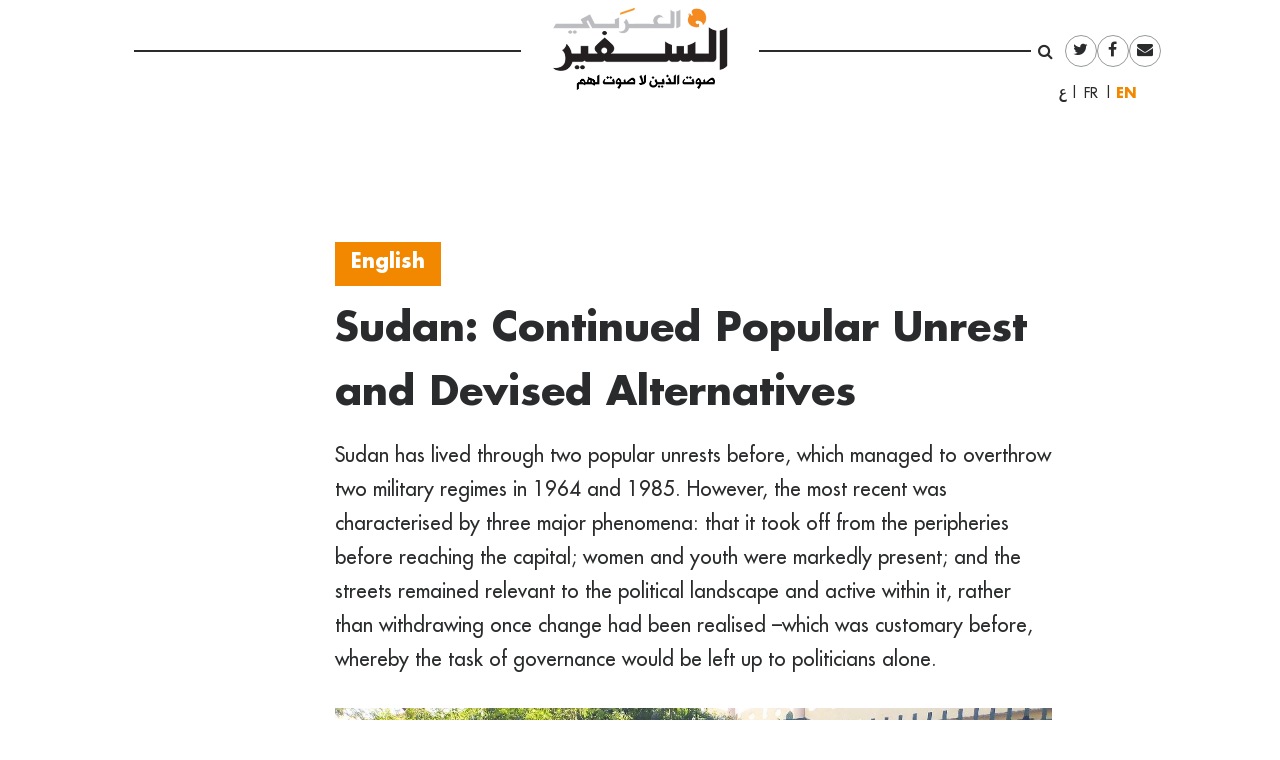

--- FILE ---
content_type: text/html; charset=UTF-8
request_url: https://assafirarabi.com/en/35336/2021/01/12/sudan-continued-popular-unrest-and-devised-alternatives/
body_size: 19054
content:

<!DOCTYPE html>
<html lang="en-US">
<head>
	<meta charset="UTF-8">
	<meta name="viewport" content="width=device-width, initial-scale=1">
	<link rel="profile" href="http://gmpg.org/xfn/11">
		<title>Sudan: Continued Popular Unrest and Devised Alternatives  | السر سيد أحمد | السفير العربي </title>
	<title>Sudan: Continued Popular Unrest and Devised Alternatives | السر سيد أحمد</title>

<!-- This site is optimized with the Yoast SEO plugin v11.6 - https://yoast.com/wordpress/plugins/seo/ -->
<link rel="canonical" href="https://assafirarabi.com/en/35336/2021/01/12/sudan-continued-popular-unrest-and-devised-alternatives/" />
<meta property="og:locale" content="en_US" />
<meta property="og:locale:alternate" content="ar_AR" />
<meta property="og:type" content="article" />
<meta property="og:title" content="Sudan: Continued Popular Unrest and Devised Alternatives | Alsir Sid Ahmad" />
<meta property="og:description" content="Sudan has lived through two popular unrests before, which managed to overthrow two military regimes in 1964 and 1985. However, the most recent was characterised by three major phenomena: that it took off from the peripheries before reaching the capital; women and youth were markedly present; and the streets remained relevant to the political landscape and active within it, rather than withdrawing once change had been realised –which was customary before, whereby the task of governance would be left up to politicians alone." />
<meta property="og:url" content="https://assafirarabi.com/en/35336/2021/01/12/sudan-continued-popular-unrest-and-devised-alternatives/" />
<meta property="og:site_name" content="السفير العربي" />
<meta property="article:publisher" content="https://www.facebook.com/ArabiAssafir/" />
<meta property="article:tag" content="Resistance committees" />
<meta property="article:tag" content="Sudanese Professionals Association" />
<meta property="article:section" content="Politics" />
<meta property="article:published_time" content="2021-01-12T12:24:21+00:00" />
<meta property="article:modified_time" content="2021-01-13T15:28:16+00:00" />
<meta property="og:updated_time" content="2021-01-13T15:28:16+00:00" />
<meta property="og:image" content="https://assafirarabi.com/wp-content/uploads/2021/01/من-صفحة-تجمع-المهنيين-السودانيين.jpg" />
<meta property="og:image:secure_url" content="https://assafirarabi.com/wp-content/uploads/2021/01/من-صفحة-تجمع-المهنيين-السودانيين.jpg" />
<meta property="og:image:width" content="1080" />
<meta property="og:image:height" content="801" />
<meta name="twitter:card" content="summary" />
<meta name="twitter:description" content="Sudan has lived through two popular unrests before, which managed to overthrow two military regimes in 1964 and 1985. However, the most recent was characterised by three major phenomena: that it took off from the peripheries before reaching the capital; women and youth were markedly present; and the streets remained relevant to the political landscape and active within it, rather than withdrawing once change had been realised –which was customary before, whereby the task of governance would be left up to politicians alone." />
<meta name="twitter:title" content="Sudan: Continued Popular Unrest and Devised Alternatives | Alsir Sid Ahmad" />
<meta name="twitter:site" content="@ArabiAssafir" />
<meta name="twitter:image" content="https://assafirarabi.com/wp-content/uploads/2021/01/من-صفحة-تجمع-المهنيين-السودانيين.jpg" />
<meta name="twitter:creator" content="@ArabiAssafir" />
<script type='application/ld+json' class='yoast-schema-graph yoast-schema-graph--main'>{"@context":"https://schema.org","@graph":[{"@type":"WebSite","@id":"https://assafirarabi.com/en/#website","url":"https://assafirarabi.com/en/","name":"\u0627\u0644\u0633\u0641\u064a\u0631 \u0627\u0644\u0639\u0631\u0628\u064a","potentialAction":{"@type":"SearchAction","target":"https://assafirarabi.com/en/?s={search_term_string}","query-input":"required name=search_term_string"}},{"@type":"ImageObject","@id":"https://assafirarabi.com/en/35336/2021/01/12/sudan-continued-popular-unrest-and-devised-alternatives/#primaryimage","url":"https://assafirarabi.com/wp-content/uploads/2021/01/\u0645\u0646-\u0635\u0641\u062d\u0629-\u062a\u062c\u0645\u0639-\u0627\u0644\u0645\u0647\u0646\u064a\u064a\u0646-\u0627\u0644\u0633\u0648\u062f\u0627\u0646\u064a\u064a\u0646.jpg","width":1080,"height":801},{"@type":"WebPage","@id":"https://assafirarabi.com/en/35336/2021/01/12/sudan-continued-popular-unrest-and-devised-alternatives/#webpage","url":"https://assafirarabi.com/en/35336/2021/01/12/sudan-continued-popular-unrest-and-devised-alternatives/","inLanguage":"en-US","name":"Sudan: Continued Popular Unrest and Devised Alternatives | \u0627\u0644\u0633\u0631 \u0633\u064a\u062f \u0623\u062d\u0645\u062f","isPartOf":{"@id":"https://assafirarabi.com/en/#website"},"primaryImageOfPage":{"@id":"https://assafirarabi.com/en/35336/2021/01/12/sudan-continued-popular-unrest-and-devised-alternatives/#primaryimage"},"datePublished":"2021-01-12T12:24:21+00:00","dateModified":"2021-01-13T15:28:16+00:00","author":{"@id":"https://assafirarabi.com/en/#/schema/person/97b21beec9f51f3e454078e797d15044"}},{"@type":["Person"],"@id":"https://assafirarabi.com/en/#/schema/person/97b21beec9f51f3e454078e797d15044","name":"\u0627\u0644\u0633\u0631 \u0633\u064a\u062f \u0623\u062d\u0645\u062f","image":{"@type":"ImageObject","@id":"https://assafirarabi.com/en/#authorlogo","url":"https://secure.gravatar.com/avatar/?s=96&d=mm&r=g","caption":"\u0627\u0644\u0633\u0631 \u0633\u064a\u062f \u0623\u062d\u0645\u062f"},"description":"A journalist from Sudan, specialised in petrol-related issues","sameAs":[]}]}</script>
<!-- / Yoast SEO plugin. -->

<link rel='dns-prefetch' href='//s.w.org' />
<link rel="alternate" type="application/rss+xml" title="السفير العربي &raquo; Feed" href="https://assafirarabi.com/en/feed/" />
<link rel="alternate" type="application/rss+xml" title="السفير العربي &raquo; Comments Feed" href="https://assafirarabi.com/en/comments/feed/" />
<link rel="alternate" type="application/rss+xml" title="السفير العربي &raquo; Sudan: Continued Popular Unrest and Devised Alternatives Comments Feed" href="https://assafirarabi.com/en/35336/2021/01/12/sudan-continued-popular-unrest-and-devised-alternatives/feed/" />
		<!-- This site uses the Google Analytics by MonsterInsights plugin v7.17.0 - Using Analytics tracking - https://www.monsterinsights.com/ -->
							<script src="//www.googletagmanager.com/gtag/js?id=UA-96898967-1"  type="text/javascript" data-cfasync="false"></script>
			<script type="text/javascript" data-cfasync="false">
				var mi_version = '7.17.0';
				var mi_track_user = true;
				var mi_no_track_reason = '';
				
								var disableStr = 'ga-disable-UA-96898967-1';

				/* Function to detect opted out users */
				function __gtagTrackerIsOptedOut() {
					return document.cookie.indexOf( disableStr + '=true' ) > - 1;
				}

				/* Disable tracking if the opt-out cookie exists. */
				if ( __gtagTrackerIsOptedOut() ) {
					window[disableStr] = true;
				}

				/* Opt-out function */
				function __gtagTrackerOptout() {
					document.cookie = disableStr + '=true; expires=Thu, 31 Dec 2099 23:59:59 UTC; path=/';
					window[disableStr] = true;
				}

				if ( 'undefined' === typeof gaOptout ) {
					function gaOptout() {
						__gtagTrackerOptout();
					}
				}
								window.dataLayer = window.dataLayer || [];
				if ( mi_track_user ) {
					function __gtagTracker() {dataLayer.push( arguments );}
					__gtagTracker( 'js', new Date() );
					__gtagTracker( 'set', {
						'developer_id.dZGIzZG' : true,
						                    });
					__gtagTracker( 'config', 'UA-96898967-1', {
						forceSSL:true,					} );
										window.gtag = __gtagTracker;										(
						function () {
							/* https://developers.google.com/analytics/devguides/collection/analyticsjs/ */
							/* ga and __gaTracker compatibility shim. */
							var noopfn = function () {
								return null;
							};
							var newtracker = function () {
								return new Tracker();
							};
							var Tracker = function () {
								return null;
							};
							var p = Tracker.prototype;
							p.get = noopfn;
							p.set = noopfn;
							p.send = function (){
								var args = Array.prototype.slice.call(arguments);
								args.unshift( 'send' );
								__gaTracker.apply(null, args);
							};
							var __gaTracker = function () {
								var len = arguments.length;
								if ( len === 0 ) {
									return;
								}
								var f = arguments[len - 1];
								if ( typeof f !== 'object' || f === null || typeof f.hitCallback !== 'function' ) {
									if ( 'send' === arguments[0] ) {
										var hitConverted, hitObject = false, action;
										if ( 'event' === arguments[1] ) {
											if ( 'undefined' !== typeof arguments[3] ) {
												hitObject = {
													'eventAction': arguments[3],
													'eventCategory': arguments[2],
													'eventLabel': arguments[4],
													'value': arguments[5] ? arguments[5] : 1,
												}
											}
										}
										if ( typeof arguments[2] === 'object' ) {
											hitObject = arguments[2];
										}
										if ( typeof arguments[5] === 'object' ) {
											Object.assign( hitObject, arguments[5] );
										}
										if ( 'undefined' !== typeof (
											arguments[1].hitType
										) ) {
											hitObject = arguments[1];
										}
										if ( hitObject ) {
											action = 'timing' === arguments[1].hitType ? 'timing_complete' : hitObject.eventAction;
											hitConverted = mapArgs( hitObject );
											__gtagTracker( 'event', action, hitConverted );
										}
									}
									return;
								}

								function mapArgs( args ) {
									var gaKey, hit = {};
									var gaMap = {
										'eventCategory': 'event_category',
										'eventAction': 'event_action',
										'eventLabel': 'event_label',
										'eventValue': 'event_value',
										'nonInteraction': 'non_interaction',
										'timingCategory': 'event_category',
										'timingVar': 'name',
										'timingValue': 'value',
										'timingLabel': 'event_label',
									};
									for ( gaKey in gaMap ) {
										if ( 'undefined' !== typeof args[gaKey] ) {
											hit[gaMap[gaKey]] = args[gaKey];
										}
									}
									return hit;
								}

								try {
									f.hitCallback();
								} catch ( ex ) {
								}
							};
							__gaTracker.create = newtracker;
							__gaTracker.getByName = newtracker;
							__gaTracker.getAll = function () {
								return [];
							};
							__gaTracker.remove = noopfn;
							__gaTracker.loaded = true;
							window['__gaTracker'] = __gaTracker;
						}
					)();
									} else {
										console.log( "" );
					( function () {
							function __gtagTracker() {
								return null;
							}
							window['__gtagTracker'] = __gtagTracker;
							window['gtag'] = __gtagTracker;
					} )();
									}
			</script>
				<!-- / Google Analytics by MonsterInsights -->
				<script type="text/javascript">
			window._wpemojiSettings = {"baseUrl":"https:\/\/s.w.org\/images\/core\/emoji\/13.0.1\/72x72\/","ext":".png","svgUrl":"https:\/\/s.w.org\/images\/core\/emoji\/13.0.1\/svg\/","svgExt":".svg","source":{"concatemoji":"https:\/\/assafirarabi.com\/wp-includes\/js\/wp-emoji-release.min.js?ver=5.6.16"}};
			!function(e,a,t){var n,r,o,i=a.createElement("canvas"),p=i.getContext&&i.getContext("2d");function s(e,t){var a=String.fromCharCode;p.clearRect(0,0,i.width,i.height),p.fillText(a.apply(this,e),0,0);e=i.toDataURL();return p.clearRect(0,0,i.width,i.height),p.fillText(a.apply(this,t),0,0),e===i.toDataURL()}function c(e){var t=a.createElement("script");t.src=e,t.defer=t.type="text/javascript",a.getElementsByTagName("head")[0].appendChild(t)}for(o=Array("flag","emoji"),t.supports={everything:!0,everythingExceptFlag:!0},r=0;r<o.length;r++)t.supports[o[r]]=function(e){if(!p||!p.fillText)return!1;switch(p.textBaseline="top",p.font="600 32px Arial",e){case"flag":return s([127987,65039,8205,9895,65039],[127987,65039,8203,9895,65039])?!1:!s([55356,56826,55356,56819],[55356,56826,8203,55356,56819])&&!s([55356,57332,56128,56423,56128,56418,56128,56421,56128,56430,56128,56423,56128,56447],[55356,57332,8203,56128,56423,8203,56128,56418,8203,56128,56421,8203,56128,56430,8203,56128,56423,8203,56128,56447]);case"emoji":return!s([55357,56424,8205,55356,57212],[55357,56424,8203,55356,57212])}return!1}(o[r]),t.supports.everything=t.supports.everything&&t.supports[o[r]],"flag"!==o[r]&&(t.supports.everythingExceptFlag=t.supports.everythingExceptFlag&&t.supports[o[r]]);t.supports.everythingExceptFlag=t.supports.everythingExceptFlag&&!t.supports.flag,t.DOMReady=!1,t.readyCallback=function(){t.DOMReady=!0},t.supports.everything||(n=function(){t.readyCallback()},a.addEventListener?(a.addEventListener("DOMContentLoaded",n,!1),e.addEventListener("load",n,!1)):(e.attachEvent("onload",n),a.attachEvent("onreadystatechange",function(){"complete"===a.readyState&&t.readyCallback()})),(n=t.source||{}).concatemoji?c(n.concatemoji):n.wpemoji&&n.twemoji&&(c(n.twemoji),c(n.wpemoji)))}(window,document,window._wpemojiSettings);
		</script>
		<style type="text/css">
img.wp-smiley,
img.emoji {
	display: inline !important;
	border: none !important;
	box-shadow: none !important;
	height: 1em !important;
	width: 1em !important;
	margin: 0 .07em !important;
	vertical-align: -0.1em !important;
	background: none !important;
	padding: 0 !important;
}
</style>
	<link rel='stylesheet' id='wp-block-library-css'  href='https://assafirarabi.com/wp-includes/css/dist/block-library/style.min.css?ver=5.6.16' type='text/css' media='all' />
<link rel='stylesheet' id='dashicons-css'  href='https://assafirarabi.com/wp-includes/css/dashicons.min.css?ver=5.6.16' type='text/css' media='all' />
<link rel='stylesheet' id='post-views-counter-frontend-css'  href='https://assafirarabi.com/wp-content/plugins/post-views-counter/css/frontend.min.css?ver=1.4.7' type='text/css' media='all' />
<link rel='stylesheet' id='wordpress-popular-posts-css-css'  href='https://assafirarabi.com/wp-content/plugins/wordpress-popular-posts/public/css/wpp.css?ver=4.2.2' type='text/css' media='all' />
<link rel='stylesheet' id='assafir-main-css'  href='https://assafirarabi.com/wp-content/themes/assafir/assets/css/main.css?ver=5.6.16' type='text/css' media='all' />
<script type='text/javascript' id='monsterinsights-frontend-script-js-extra'>
/* <![CDATA[ */
var monsterinsights_frontend = {"js_events_tracking":"true","download_extensions":"doc,pdf,ppt,zip,xls,docx,pptx,xlsx","inbound_paths":"[]","home_url":"https:\/\/assafirarabi.com","hash_tracking":"false","ua":"UA-96898967-1"};
/* ]]> */
</script>
<script type='text/javascript' src='https://assafirarabi.com/wp-content/plugins/google-analytics-for-wordpress/assets/js/frontend-gtag.min.js?ver=7.17.0' id='monsterinsights-frontend-script-js'></script>
<script type='text/javascript' id='wpp-js-js-extra'>
/* <![CDATA[ */
var wpp_params = {"sampling_active":"0","sampling_rate":"100","ajax_url":"https:\/\/assafirarabi.com\/wp-json\/wordpress-popular-posts\/v1\/popular-posts\/","ID":"35336","token":"fb0bb32f12","debug":""};
/* ]]> */
</script>
<script type='text/javascript' src='https://assafirarabi.com/wp-content/plugins/wordpress-popular-posts/public/js/wpp-4.2.0.min.js?ver=4.2.2' id='wpp-js-js'></script>
<script type='text/javascript' src='https://assafirarabi.com/wp-includes/js/jquery/jquery.min.js?ver=3.5.1' id='jquery-core-js'></script>
<script type='text/javascript' src='https://assafirarabi.com/wp-includes/js/jquery/jquery-migrate.min.js?ver=3.3.2' id='jquery-migrate-js'></script>
<link rel="https://api.w.org/" href="https://assafirarabi.com/wp-json/" /><link rel="alternate" type="application/json" href="https://assafirarabi.com/wp-json/wp/v2/posts/35336" /><link rel="EditURI" type="application/rsd+xml" title="RSD" href="https://assafirarabi.com/xmlrpc.php?rsd" />
<link rel="wlwmanifest" type="application/wlwmanifest+xml" href="https://assafirarabi.com/wp-includes/wlwmanifest.xml" /> 
<meta name="generator" content="WordPress 5.6.16" />
<link rel='shortlink' href='https://assafirarabi.com/?p=35336' />
<link rel="alternate" type="application/json+oembed" href="https://assafirarabi.com/wp-json/oembed/1.0/embed?url=https%3A%2F%2Fassafirarabi.com%2Fen%2F35336%2F2021%2F01%2F12%2Fsudan-continued-popular-unrest-and-devised-alternatives%2F" />
<link rel="alternate" type="text/xml+oembed" href="https://assafirarabi.com/wp-json/oembed/1.0/embed?url=https%3A%2F%2Fassafirarabi.com%2Fen%2F35336%2F2021%2F01%2F12%2Fsudan-continued-popular-unrest-and-devised-alternatives%2F&#038;format=xml" />
<link rel="alternate" href="https://assafirarabi.com/ar/33449/2020/10/01/%d8%a7%d9%84%d8%b3%d9%88%d8%af%d8%a7%d9%86-%d8%a7%d9%84%d8%ad%d8%b1%d8%a7%d9%83-%d8%a7%d9%84%d8%b4%d8%b9%d8%a8%d9%8a-%d8%a7%d9%84%d9%85%d8%b3%d8%aa%d9%85%d8%b1-%d9%88%d8%aa%d8%ae%d9%84%d9%8a%d9%82/" hreflang="ar" />
<link rel="alternate" href="https://assafirarabi.com/en/35336/2021/01/12/sudan-continued-popular-unrest-and-devised-alternatives/" hreflang="en" />
<link rel="pingback" href="https://assafirarabi.com/xmlrpc.php"><link rel="icon" href="https://assafirarabi.com/wp-content/uploads/2018/05/Assafir-favicon.png" sizes="32x32" />
<link rel="icon" href="https://assafirarabi.com/wp-content/uploads/2018/05/Assafir-favicon.png" sizes="192x192" />
<link rel="apple-touch-icon" href="https://assafirarabi.com/wp-content/uploads/2018/05/Assafir-favicon.png" />
<meta name="msapplication-TileImage" content="https://assafirarabi.com/wp-content/uploads/2018/05/Assafir-favicon.png" />
</head>

<body class="post-template-default single single-post postid-35336 single-format-standard wp-custom-logo group-blog" style="overflow-x: hidden;">
		<div id="page" class="container-fluid">

<header id="masthead" class="site-header row mx-auto col-xl-8 col-lg-10" role="banner">
	<div class="site-branding col-12 p-0">
		<a class="fa fa-bars main-menu-toggler hidden-md-up"></a>
		<script>
			jQuery('.main-menu-toggler').click(function(){
				jQuery('.site-header-bottom').toggleClass('active'); 
				jQuery('.site-branding').toggleClass('mobile-fixed-top');
				var pt = jQuery('.site-header-bottom').hasClass('active')?jQuery('.site-breanding').height():0;
				jQuery('#masthead').css('paddingTop', pt);
			});
		</script>
		<a href="https://assafirarabi.com/en">
			<img class="col-6 col-md-12" src="https://assafirarabi.com/wp-content/themes/assafir/assets/images/logo.png" />
		</a>
	</div>
	<div class="site-header-top hidden-sm-down">
		<ul class="rounded-menu">    
	<li class="header-search no-border">
		<a href="#" class="js-toggle-search">
			<i class="fa fa-search"></i>
		</a>
		<div class="search-container">
			<form role="search" method="get" class="search-form" action="https://assafirarabi.com/en">
				<div class="input-group input-group-sm">
					<input class="search-field form-control"  value="" name="s" type="text">
					<span class="input-group-btn">
						<input class="search-submit" value="Search" type="submit">
					</span>
				</div>
			</form>

		</div>	
	</li>            
	<li class="social-media-link"><a href="https://twitter.com/ArabiAssafir" target="_blank"><span class="fa fa-twitter"></span></a></li><li class="social-media-link"><a href="https://www.facebook.com/ArabiAssafir" target="_blank"><span class="fa fa-facebook"></span></a></li><li class="social-media-link"><a href="mailto:arabi.assafir@gmail.com" target="_blank"><span class="fa fa-envelope"></span></a></li>
</ul>
		<section id="polylang-5" class="col-12 widget widget_polylang position-tools"><ul>
	<li class="lang-item lang-item-16 lang-item-ar lang-item-first"><a lang="ar" hreflang="ar" href="https://assafirarabi.com/ar/">العربية</a></li>
	<li class="lang-item lang-item-19 lang-item-fr no-translation"><a lang="fr-FR" hreflang="fr-FR" href="https://assafirarabi.com/fr/">Français</a></li>
	<li class="lang-item lang-item-22 lang-item-en current-lang"><a lang="en-US" hreflang="en-US" href="https://assafirarabi.com/en/">English</a></li>
</ul>
</section>		
	</div>
	<div class="site-header-bottom row">

		<div class="col-12">
			<div class="hidden-sm-up">
				<ul class="rounded-menu">    
	<li class="header-search no-border">
		<a href="#" class="js-toggle-search">
			<i class="fa fa-search"></i>
		</a>
		<div class="search-container">
			<form role="search" method="get" class="search-form" action="https://assafirarabi.com/en">
				<div class="input-group input-group-sm">
					<input class="search-field form-control"  value="" name="s" type="text">
					<span class="input-group-btn">
						<input class="search-submit" value="Search" type="submit">
					</span>
				</div>
			</form>

		</div>	
	</li>            
	<li class="social-media-link"><a href="https://twitter.com/ArabiAssafir" target="_blank"><span class="fa fa-twitter"></span></a></li><li class="social-media-link"><a href="https://www.facebook.com/ArabiAssafir" target="_blank"><span class="fa fa-facebook"></span></a></li><li class="social-media-link"><a href="mailto:arabi.assafir@gmail.com" target="_blank"><span class="fa fa-envelope"></span></a></li>
</ul>
			</div>
			<nav id="site-navigation" class="main-navigation navbar navbar-toggleable-sm mb-5" role="navigation">
													
			</nav><!-- #site-navigation -->
		</div>
			</div>

	<script>
		jQuery('.js-toggle-search').click(function(e){
			jQuery(this).toggleClass('toggled');
		});
	</script>
</header><div id="primary" class="site-content row">
	<article id="post-35336" class="template-default col-12">
  <div class="row my-3">
    <div class="my-3 col-md-7 offset-md-3">
      <h4 class="fs-20px">
        <a href="https://assafirarabi.com/label/english/" class="entry-label pb-3 d-inline-block lh-100">English</a>  
      </h4>
      <h1 class="fs-40px">
        Sudan: Continued Popular Unrest and Devised Alternatives
      </h1>
      <div class=" ff-sans-serif fs-20px my-3">
        Sudan has lived through two popular unrests before, which managed to overthrow two military regimes in 1964 and 1985. However, the most recent was characterised by three major phenomena: that it took off from the peripheries before reaching the capital; women and youth were markedly present; and the streets remained relevant to the political landscape and active within it, rather than withdrawing once change had been realised –which was customary before, whereby the task of governance would be left up to politicians alone.
      </div>
    </div>
    <div class="col-md-2 offset-md-1 fs-20px align-self-end mb-5">
      <div class="entry-time">
        2021-01-12
      </div>
      <hr class="mx-0" style="width:5rem;"/>
      <div class="row mx-0 border-top border-bottom">
        <div data-user-id="245" class="col-12 px-0">
       <div class="row">
       <h5 class="col-12">
            <a href="https://assafirarabi.com/en/author/author-244/">  
              Alsir Sidahmed
            </a>
        </h5>
        <div class="col-12">
        	 
        </ul>
        </div>
        <p class="col-12 fs-3 h6 fw-400">
            A journalist from Sudan, specialised in petrol-related issues
        </p>
    </div>
</div>
<hr class="col-12">
      </div>
      <div class="hidden-sm-down">
        <span class="h6 mr-2">share</span>
        <ul class="share-buttons d-inline-block m-0 p-0">		<li class="facebook rounded-icon color-gray-dark m-1 d-inline-block size-2">
			<a href="http://www.facebook.com/sharer/sharer.php?u=https://assafirarabi.com/en/35336/2021/01/12/sudan-continued-popular-unrest-and-devised-alternatives/&t=Sudan%3A+Continued+Popular+Unrest+and+Devised+Alternatives" target="_blank">
				<i class="fa fa-facebook"></i>

			</a>
		</li>

				<li class="twitter rounded-icon color-gray-dark m-1 d-inline-block size-2">
			<a href="http://www.twitter.com/intent/tweet?url=https%3A%2F%2Fassafirarabi.com%2F%3Fp%3D35336&via=ArabiAssafir&text=Sudan%3A+Continued+Popular+Unrest+and+Devised+Alternatives" target="_blank">
				<i class="fa fa-twitter"></i>

			</a>
		</li>
				<li class="email rounded-icon color-gray-dark m-1 d-inline-block size-2">
			<a href="mailto:?subject=Sudan: Continued Popular Unrest and Devised Alternatives&amp;body=https://assafirarabi.com/en/35336/2021/01/12/sudan-continued-popular-unrest-and-devised-alternatives/">
				<i class="fa fa-envelope"></i>
			</a>
		</li>
		</ul>
        <hr />
      </div>
      
      
      
      | <a class="post-translation-link post-translation-link-ar ff-sans-serif fs-16px" href="https://assafirarabi.com/ar/?post_type=post&p=33449" target="_blank"><span class="missing-translation" lang="en">ar</span></a>
    </div>


    <div data-shortcode="W2ltYWdlIGlkPSIzNTMzNyIgY29udGFpbmVyX2NsYXNzPSJjb2wtbWQtNyBmZWF0dXJlZEltYWdlIG1iLTQiIHNpemU9ImZ1bGwiXVsvaW1hZ2Vd" data-shortcode-tag="image" class="col-md-7 featuredImage mb-4"><img src="https://assafirarabi.com/wp-content/uploads/2021/01/من-صفحة-تجمع-المهنيين-السودانيين.jpg" class="img-fluid w-100" /></div>
  </div>
  <script>
    jQuery(document).ready(function(){
		if (jQuery(window).width()<768) return;
      if (jQuery('.featuredImage').height() > jQuery(window).height()){
        jQuery('.featuredImage img').height(jQuery(window).height()-50).addClass('w-auto').removeClass('w-100').css('display', 'block').css('minWidth', 100);
      }
    });
  </script>
  <div class="entry-content content-view-long-format">
    <div data-shortcode="W2ltYWdlIGlkPSIyMDgwMCIgY29udGFpbmVyX2NsYXNzPSJjb2wtNCBjb2wtbWQtMSBvZmZzZXQtMCJdWy9pbWFnZV0=" data-shortcode-tag="image" class="col-4 col-md-1 offset-0"><img src="https://assafirarabi.com/wp-content/uploads/2018/04/RLS.jpg" class="img-fluid w-100" /></div>
<p class="col-7 col-md-2 offset-0 fs-14px  highlight">This publication has benefited from the support of the Rosa Luxemburg Foundation. This text may be reproduced in part or in full, provided the source is acknowledged.</p>
<p class="col-md-7 offset-md-0">Tuesday, June 30th, 1989 became a landmark date in Sudanese political memory. It was the day the National Islamic Front overthrew a pluralist parliamentarian regime, thus vitally questioning the extent to which that movement believed in democracy. Contrary to what was commonly presumed, the Front was a recognised political entity. It campaigned in its capacity as such during the 1968 elections and got in third, subsequently forming the main opposition. It also formed a government coalition with both the Umma Party and the Democratic Unionist Party.</p>
<p class="isModified">June 30th, 2019 was also the day a powerful popular unrest chose to take down the “Salvation” regime and its president, Omar al-Bashir. People went out in mass protests to reassert their dual objective: submerging the memory of that Salvation coup date with their street power and dynamism, while challenging the Transitional Military Council, tipping the political power balance in favour of the civil stream. For last year’s June 30th protest took place after 27 days of bloody dispersal of the sit-in, which had endured for 58 days (10 days longer than Rab’aa al-‘Adawiya sit-in in Egypt), amidst a full-blown internet freeze and speedy efforts by the Military Council to communicate with alternate political bodies – be they chieftains, local administrators, or certain personas linked with the fallen Salvation regime. The achievement realised by the popular unrest then took shape as a reinstatement of the Forces of Freedom and Change (FFC), which the Military Council had previously disqualified following the dispersal of the sit-in, as sole negotiator of the transitional phase arrangements.</p>
<p class="isModified">The power and dynamism of the popular unrest was neither employed to confront the military troops alone nor was it a mere blank cheque; rather, it was channelled to confront the government of Dr. Abdallah Hamdok, whom the FFC had instated as prime minister. On June 30th, 2020, the streets were divided into yet another million people march, despite the coronavirus pandemic; this once, however, it took to the streets under the banner of “readjusting the course”, in clear reference to their disappointment with the sluggish rhythm of things and inability to realise any significant achievement. Things were repeated with the demonstrations of “reckoning”, which commemorated one year of the Transitional Constitutional Charter, signed on August 17th.</p>
<p class="isModified">Although Sudan had lived through two popular unrests before, which managed to overthrow two military regimes in 1964 and 1985, the most recent was characterised by three major phenomena: it took off from the peripheries before reaching the capital; women and youth were markedly present; and the streets remained relevant to the political landscape and active within it, rather than withdrawing once change had been realised, which was customary before, whereby governance would be left up to politicians alone.</p>
<blockquote class="col-md-10 offset-md-1 color-orange"><p>June 30th, 2019 was the day a powerful popular unrest chose to take down the “Salvation” regime and its president, Omar al-Bashir. People went out in mass protests to reassert their dual objective: submerging the memory of that “Salvation” coup date, while challenging the Transitional Military Council, tipping the political power balance in favour of the civil stream.</p></blockquote>
<p class="isModified">As it took off from the periphery, the popular unrest indicated this once that the centre was no longer the only player in the political field, a controversy that had factored into the unrest, culminating in insurgent movements in Darfur, Blue Nile, and South Kordofan states. The continued disregard and impoverishment of the periphery was yet another factor that played into the unrest; for instance, the demonstrations in Atbara city, Northern Sudan, had taken off because it was the first city to try lifting subsidies on bread in December 2018. Citizens were struck by a spike in bread prices – not one bag of rice in the city was left subsidised back then. For, throughout the rule of different regimes, meeting the needs of the capital city was customary, whereby the largest subsidies possible would be bestowed upon it to appease its residents, as they were the ones who geared up for protests and subsequently changed governments.</p>
<p>Women and youth played a growing role throughout the current unrest, connoting as such they were the two most affected groups who suffered the policies and practices of the previous regime. It is ironic, however, that those very young people grew up and acquired their knowledge and worldview throughout the 30-year-long Salvation period. Even some party leadership and organisations at the forefront of this popular resistance were only ten-year olds when the “Salvation” regime took over.</p>
<div data-shortcode="W3JlbGF0ZWRQb3N0cyBpZHM9IjM0Njk2IiB2aWV3PSI3MzE0Il1bdHJdUmVsYXRlZCBhcnRpY2xlc1svdHJdWy9yZWxhdGVkUG9zdHNd" data-shortcode-tag="relatedPosts" class="aside"><div class="title-decoration-3 h6"><span class="missing-translation" lang="en">Related articles</span></div><div class="row collection"><article id="card-34696" class=" col-12">
		<h4 class="entry-title h4">
			<span class="color-primary" style="text-indent:-1rem; font-size:79%;"></span>
			<a class="color-orange" target="_blank" href="https://assafirarabi.com/en/34696/2020/12/07/iraqs-october-protests-a-political-constant-and-social-transformation/" rel="bookmark">
				Iraq’s October Protests: A Political Constant and Social Transformation
			</a>
		</h4>
        <p class="d-none fs-3">07-12-2020</p>
</article></div></div>
<p class="isModified">Throughout that period, those youths lived through many a rough experience during their compulsory national service, sometimes sent off to wars, and, at others, resulting in tragedies like in the one in Eilafoun military camp, east of Khartoum, where 74 student conscripts were killed and 55 had drowned as they tried to escape. Their mass grave has been recently found. (The killings took place in 1998, just before Eid al-Adha. The camp was situated at the outskirts of Eilafoun city, some 40 km southeast of the capital overlooking the Blue Nile. Things started with the conscripts asking for permission to take leave to celebrate Eid al-Adha, which the commanders refused…).</p>
<p class="isModified">Moreover, the Salvation regime resorted to a method of prioritising its partisans and supporters in job opportunities, facilitating procedures for their joining commercial or investment activities. As such, regardless of whether they belonged to the opposition or not, others were met with a locked door, that is, unless their name showed up on one of those politically preapproved lists, fabricated by the regime and its numerous institutions amidst youth, workers, and businessmen circles.</p>
<p class="isModified">Dwindling options, especially immigration and job opportunities in neighbouring countries, particularly the Gulf, exacerbated the situation. In previous periods, even during the early Salvation era, thousands of people fired from their jobs would chance upon immigration to Europe or North America; their dismissal from military service and the torture they suffered in the first place would constitute the grounds upon which they managed to secure legal status in their respective exiles; whereas thousands of others headed to the Gulf, to regional and international organisations, or some other neighbouring countries, either as workers or investors.</p>
<p class="isModified">The Salvation regime adopted many a hostile and controversial foreign policy, which unfolded in a large number of countries freezing, if not cutting off, their relations with Sudan. Things peaked by listing Sudan as a State Sponsor of Terrorism in 1993, with reprecussions the country suffers from still, including diminished immigration and job opportunities available to youth. Unable to leave, they were cornered into confronting their own domestic reality and working on transforming it, particularly since such reality was constantly deteriorating as political and economic reforms reached a deadlock.</p>
<blockquote class="col-md-5 offset-md-1 color-orange"><p>The dynamism of the popular unrest channelled to confront the government of Hamdok, whom the FFC had instated as prime minister. On June 30th, 2020, the streets were divided into yet another million people march, under the banner of “readjusting the course”, in clear reference to their disappointment with the sluggish rhythm and inability to realise any significant achievement.</p></blockquote>
<blockquote class="col-md-5 offset-md-0 color-orange"><p>The desire for change intersected with a fertile ground for change, topped by a deteriorating economic state, as South Sudan separated into an independent state in 2011, transporting three quarters of all known oil reserves along with it. The country was headed for a depreciation of the Sudanese pound by 60 percent, a voyage that has been rapidly accelerating since.</p></blockquote>
<p class="isModified">Women, on the other hand, suffered under the Salvation regime in two main facets: the first being the “Public Order Law”, which persecuted women all the way to their clothing, subsequently leading to the formation of anti-sexist groups, such as the “No to Oppression against Women Initiative”. Moreover, economic policies and routine security measures aggravated impoverishment, with women paying its highest price with more bankrupt households and absent husbands, fathers, and brothers – either due to state and tribal violence, or due to the collapsed model of rural economy. As such, women were burdened with further responsibility over their households, leading to a proliferation of menial jobs, with many becoming tea and coffee ladies, among other jobs.</p>
<p class="isModified">On the other hand, traditional political powers could not capitalise on the state of crisis the Salvation regime suffered in order to challenge the regime. Such weakness manifested in the negligible popular response, which ignored the conventional powers’ calls for protests at the beginning of January 2018 – that is, when the government began to partially lift its subsidies on certain goods.</p>
<h4 class="isModified">Triumph and demands</h4>
<p class="isModified">When the Sudanese Professional Association emerged, towards the end of that same year, it was the complete opposite: its repeated calls for protesting were met with growing response. People would gather at 1pm exactly, as the association flyers specified, one of the marching ladies or young women would ululate, and the demonstration would punctually commence, at the set time. The Association was thus heartened to move things up a notch, turning its chants away from lifestyle demands –related to low salaries and rising living costs– into political ones, calling for the departure of the Salvation regime. The Protests culminated into the Freedom and Change Charter, signed on January 1st, 2019 by various political parties, professional associations, and civil society organisations.</p>
<div data-shortcode="W3JlbGF0ZWRQb3N0cyBpZHM9IjM0ODcwIiB2aWV3PSI3MzE0Il1bdHJdUmVsYXRlZCBhcnRpY2xlc1svdHJdWy9yZWxhdGVkUG9zdHNd" data-shortcode-tag="relatedPosts" class="aside"><div class="title-decoration-3 h6"><span class="missing-translation" lang="en">Related articles</span></div><div class="row collection"><article id="card-34870" class=" col-12">
		<h4 class="entry-title h4">
			<span class="color-primary" style="text-indent:-1rem; font-size:79%;"></span>
			<a class="color-orange" target="_blank" href="https://assafirarabi.com/en/34870/2020/12/13/lebanon-a-special-type-of-rent/" rel="bookmark">
				Lebanon: A Special Type of Rent
			</a>
		</h4>
        <p class="d-none fs-3">13-12-2020</p>
</article></div></div>
<p class="isModified">The veracity and backing the Sudanese Professional Association enjoyed mainly pertained to their split with the traditional establishment of political powers, especially partisan powers, previously tried one way or another. Likewise, the popularity that Prime Minister Abdalla Hamdok enjoyed could be similarly explained: he did not hail from within the conventional club of political leaderships, but rather from the peripheries of South Kordofan State (as opposed to the Nile centre, wherefrom the political leadership that had ruled Sudan would often come), and he worked in a number of international establishments for many years which, in the Sudanese imaginary, are considerably respected and esteemed – as they are deemed capable of creating solutions.</p>
<p class="isModified">The desire for change that many growing powers shared intersected with a fertile ground for change, topped by a deteriorating economic state, which received a semi-fatal blow as South Sudan separated into an independent state in 2011, transporting three quarters of all known oil reserves along with it. At the eve of its separation, deprived of financial revenues, the country was headed for a depreciation of the Sudanese pound by 60 percent, a voyage that has been rapidly accelerating since.</p>
<p class="isModified">With such essential change in the economic landscape coincided another, equally important, change inside the political scene of the Salvation regime. Two years after the South separated, al-Bashir removed two main people from his cabinet: his first vice president, Osman Mohammed Taha, and his other vice president, Dr. Nafe’a Ali Nafe’a. As such, he practically terminated the involvement of the Islamic Movement in governance, whose symbolic presence he maintained, an accessory to be summoned to confirm the regime’s legitimacy and legality, at least before its political base. However, on both actual and practical levels, al-Bashir became the one and only centre of authority and point of reference, which gradually pushed him to rely on his own family and entourage.</p>
<blockquote class="col-md-10 offset-md-1 color-orange"><p>Women, on the other hand, suffered under the Salvation regime in two main facets: the first being the “Public Order Law”, which persecuted women all the way to their clothing, subsequently leading to the formation of anti-sexist groups, such as the “No to Oppression against Women Initiative”.</p></blockquote>
<p class="isModified">With deteriorating economic crises; a declined ruling political base; a reform impasse reached following the international siege imposed on Sudan; the ICJ’s indictment of al-Bashir; his insistence on holding onto presidency, nominating himself time and again as if presidency was guaranteed as his; the regime had started to enter, bit by bit, a stage of failed rule. Bakri Hassan Saleh’s government, the first government to separate prime ministership from the presidency of the republic, thus lived a period of a mere 18 months, followed by Motazz Moussa’s government, which lasted less than five months, and, lastly, Mohamed Tahir Ayala’s government, which was wiped out by the popular uprising, eight weeks into its formation. Incapacity to rule worsened the liquidity crisis, which the regime also failed to face.</p>
<h4 class="isModified">Anxious Arrangements</h4>
<p class="isModified">Such incapacity is what pushed the security establishment to side with popular unrest and remove al-Bashir. A chapter of anxious arrangements would thus begin, transpiring throughout the transitional period, ultimately projecting active power balances and complexities onto the political scene. The security establishment includes the Sudanese Armed Forces and the Rapid Support Forces. The latter was key in confronting insurgent movements, especially in Darfur, using those same guerrilla war tactics, and achieved considerable success. Al-Bashir merged them with the Armed Forces and made them his, guaranteeing his future rule as such. The security establishment also comprises security and intelligence services and their striking power. On the other end we find the Freedom and Change Forces, amidst which is the Professional Association and some civil society organisations, alongside the conventional political parties. The arrangement unfolded into a provisional period that would last three years and three months, and a Sovereignty Council whose rule was shared between the military and civil streams with a civil majority, and a cabinet the FFC would nominate, given every executive authority, while the military stream would oversee both the ministry of defence and interior. Dr. Abdalla Hamdok, former deputy executive secretary of the UNCEA, was thus chosen to head the government.</p>
<p class="isModified">Nonetheless, one year following the formation of the government, a third of the transitional period having passed with no tangible accomplishments to show for, the popular movement seems to be faced with an intersection. Economic afflictions have deteriorated into a stage of deep crisis and made worse by lack of political and economic visions or plans that would guide the government. A state of exhaustion has thus been created, saturated with a climate of mistrust in any possibility to achieve any reliable results. For, even if Sudan’s name were to be removed from the US State Sponsors of Terrorism list, and even if a peace treaty were to be concluded with some of the insurgent movements, no real conviction exists that two such steps, though significant, could successfully upturn the state of mounting confusion and pessimism. The disappearance of the hashtag “Thank you, Hamdok”, replaced by journal articles and political statements critiquing Hamdok, vouches for such a state.</p>
<p class="isModified">The previously clear divides between the military and civil components in the provisional arrangements increased and deepened among the FFC, which politically foster the government and the entire transitional period. Divisions amidst the Sudanese Professional Association, with some of its members quitting the FFC, are considered some of the most important signs of such fragmentation. In parallel, the Umma Party, the Sudanese Communist Party, and the Sudanese Congress Party, continuously critique the government, each from its own viewpoint.</p>
<blockquote class="col-md-10 offset-md-1 color-orange"><p>A chapter of anxious arrangements began, transpiring throughout the transitional period, ultimately projecting active power balances and complexities onto the political scene. The security establishment includes the Sudanese Armed Forces and the Rapid Support Forces. The latter was key in confronting insurgent movements, especially in Darfur.</p></blockquote>
<p class="isModified">Sensing the waning power and fragmentation of the FFC, the government began adopting a single-handed approach in its decisions, bypassing FFC and its components. It did so as it appointed some Civilian Walis, whose names Hamdok declared, and as it approved the amended budget despite warning calls the FFC financial committee shared and, finally, as it proposed a trade unions bill conflicting with FFC’s proposition.</p>
<p class="isModified">Two aspects come up through the government’s last two decisions: that it had resorted to the IMF formula, which stipulates lifting subsidies on fuel, cooking gas, electricity, and bread – a condition the donors presumably placed, who made it very clear that they had no intention to provide their economic support to end up wasted on subsidising such commodities. In fact, the government went one step further in its attempts to control the economic situation, even at the expense of the producers. For instance, it obligated farmers to sell their yield of wheat to the agricultural bank for a price of 3,500 Sudanese pounds per tonne at a time the market prices were 5,000 Sudanese pounds per tonne.</p>
<p class="isModified">The other aspect that reveals the government’s desire for control is embodied in the unions bill it proposed. There, it maintained the establishment union –which comprised professionals, administrators, and technicians, of the former era– as the elected one, thereby eradicating unique unionist identities. Eventually, one of the professors ended up president of the Sudanese Workers Trade Union Federation. Many political powers then negotiated a draft that would re-concentrate on group and trade unions. As such, they attempted to create a tangible hint of a change within the unionist landscape, raising the pivotal role the Professional Association played during the popular unrest and in taking down the Salvation regime. Thus, those political powers were rendered in direct opposition with the draft bill the government proposed.</p>
<p class="isModified">Such position reflects the main dilemma this transitional period features. The idea behind extending this period beyond three years aimed to dismantle the “empowerment” legacy, which was engaged by the overthrown regime, as well as paving the way for an agenda of democratic transition, starting with holding pluralist elections in a climate of freedom. In short, the FFC Charter called for laying out the foundations for state-building, but disregarded the fact that such state-building would require more than an agreement over the bare minimum – namely, animosity towards the former regime. Things get further complicated with no viable leadership or political willpower to create a detailed applicable agenda. Ultimately, the FFC is an alliance between quarrelling political bodies, rather than a united organisation.</p>
<p class="isModified">As such, as the FFC divisions and fragmentation expand, political needs are bound to compel a form of a rearrangement, further rapprochement, and better coordination between the civil government and the military stream. The challenge lying before the FFC would thus be figuring out how to handle such a situation on the one hand, and how to pressure Hamdok’s government to change the policies it had begun implementing on the other, which are essentially akin to Salvation policies. Most importantly, the FFC would have to stabilise matters for the Walis, most of whom it helped appoint, a challenge to FFC’s political capacity, notwithstanding its command of a popular base that reaches beyond the previously proliferating regional and tribal divisions.</p>
<p class="isModified">Two main factors that could play a role in somehow directing the path of future events remain, then. The first would be the international delegation to reach Sudan at the beginning of 2021, to help finalise arrangements of the transitional period. Despite whatever help such delegation could offer, however, particularly in technical aspects, such as carrying out a census or an election, or in peace-keeping programmes, such as the reintegration of fighters, its effect would be extremely limited in pushing the political powers towards the compromises required to reach a state of national accord – an essential condition to successfully pass this period.</p>
<blockquote class="col-md-10 offset-md-1 color-orange"><p>Until now, the “resistance committees” have generally represented a state of a continued revolutionary climate on the street level and have become a major factor in the political scene.</p></blockquote>
<p class="isModified">The second factor is embodied in the street climate and the extent to which its dynamism could continue to pressure both government and political powers to better handle and achieve some of the objectives of the popular movement, and to transition into a stage of real structural change of the 60-year old elite establishment that has been dominating the country. One of the aspects that requires special attention and monitoring is the work of the Civil Walis. Despite the hurdles, and despite objections to eight out of the eighteen appointed Walis, those appointments demonstrated people’s mixed viewpoints through the various FFC podiums. The challenge lies within the way the government and FFC managed to traverse this stage and establish a principle by which authority would spring from within, that is, from the popular base. It also lies in the extent to which the political choices of the FFC could succeed in facing regional and tribal objections. It would mean a quantum leap in its practices, whereby its authority would spring from its supportive masses.</p>
<p class="isModified">Until now, the “resistance committees” have generally represented a state of a continued revolutionary climate on the street level and have become a major factor in the political scene. However, they require a certain amount of control; likewise, their activities should cease to clash with those of the State apparatuses. And, most importantly, how these committees’ activities could be organised and channelled into the political mainstream must be examined. Similarly, the elite club must be examined under the microscope of mass accountability, having dominated political life in Sudan, single-handedly, and for far too long.</p>
<p class="col-md-6 h-md-1 offset-md-3 as-center fs-16px bg-orange color-white  highlight">The content of this publication is the sole responsibility of Assafir Al-Arabi and Rosa Luxemburg Foundation cannot accept any liability for it.</p>
<p class="fs-14px  highlight"><b>Translated from <a href="http://assafirarabi.com/ar/33449">Arabic </a>by Yasmine Haj </b><br />
Published in Assafir Al-Arabi on 01/10/2020</p>

  </div>
  <div class="text-center mx-auto my-5 h2">
    <ul class="share-buttons d-inline-block m-0 p-0">		<li class="facebook rounded-icon color-gray-dark m-1 d-inline-block size-3">
			<a href="http://www.facebook.com/sharer/sharer.php?u=https://assafirarabi.com/en/35336/2021/01/12/sudan-continued-popular-unrest-and-devised-alternatives/&t=Sudan%3A+Continued+Popular+Unrest+and+Devised+Alternatives" target="_blank">
				<i class="fa fa-facebook"></i>

			</a>
		</li>

				<li class="twitter rounded-icon color-gray-dark m-1 d-inline-block size-3">
			<a href="http://www.twitter.com/intent/tweet?url=https%3A%2F%2Fassafirarabi.com%2F%3Fp%3D35336&via=ArabiAssafir&text=Sudan%3A+Continued+Popular+Unrest+and+Devised+Alternatives" target="_blank">
				<i class="fa fa-twitter"></i>

			</a>
		</li>
				<li class="email rounded-icon color-gray-dark m-1 d-inline-block size-3">
			<a href="mailto:?subject=Sudan: Continued Popular Unrest and Devised Alternatives&amp;body=https://assafirarabi.com/en/35336/2021/01/12/sudan-continued-popular-unrest-and-devised-alternatives/">
				<i class="fa fa-envelope"></i>
			</a>
		</li>
		</ul>
  </div>
  <div class="tags my-4">
    <hr class="col-2 mx-0">
    <span class="h4 mr-4">Tags:</span>
        
    <a href="https://assafirarabi.com/en/tag/resistance-committees/" class="label-tag mb-2">Resistance committees</a><a href="https://assafirarabi.com/en/tag/sudanese-professionals-association/" class="label-tag mb-2">Sudanese Professionals Association</a>
  </div>
  <div class="footer-note">
    
  </div>
  
  <div class="row">
    <h3 class="widget-title col-12">
      Articles from  <span class="color-primary"><a href="https://assafirarabi.com/en/location/sudan/" class="">Sudan</a></span>
    </h3>
    <article id="post-68670" class="col-md-4">
  <div data-shortcode="[base64]" data-shortcode-tag="image" class="mb-2 w-100"><a href="https://assafirarabi.com/en/68670/2026/01/12/in-sudan-war-erodes-what-remains-of-a-battered-health-system/"><img class="img-fluid w-100" src="https://assafirarabi.com/wp-content/uploads/2026/01/cover-1-320x180.jpg" /></a></div>
  <h3 class="entry-title h5">
    <a href="https://assafirarabi.com/en/68670/2026/01/12/in-sudan-war-erodes-what-remains-of-a-battered-health-system/" rel="bookmark">In Sudan, War Erodes What Remains of a Battered Health System</a>
  </h3>
  <div class="fs-18px my-2">
      <a class="fs-16px ff-sans-serif fw-700 fs-3 color-primary" href="https://assafirarabi.com/en/author/author28042019/">Shamael Elnoor</a> <span class="d-none"> 2026-01-12
  </div>
    <p class="fs-16px">
    The Ministry of Health estimates total losses to the public and private healthcare sector in the Khartoum State at $12 billion. In a recent report, the state ministry revealed that...
  </p>
</article><article id="post-53756" class="col-md-4">
  <div data-shortcode="[base64]" data-shortcode-tag="image" class="mb-2 w-100"><a href="https://assafirarabi.com/en/53756/2023/07/14/sudanese-football-and-the-intrusion-of-politics/"><img class="img-fluid w-100" src="https://assafirarabi.com/wp-content/uploads/2023/07/1683133778597-1-320x180.jpg" /></a></div>
  <h3 class="entry-title h5">
    <a href="https://assafirarabi.com/en/53756/2023/07/14/sudanese-football-and-the-intrusion-of-politics/" rel="bookmark">Sudanese Football and the Intrusion of Politics</a>
  </h3>
  <div class="fs-18px my-2">
      <a class="fs-16px ff-sans-serif fw-700 fs-3 color-primary" href="https://assafirarabi.com/en/author/author20230525/">Khaled Fathi</a> <span class="d-none"> 2023-07-14
  </div>
    <p class="fs-16px">
    The regime’s attempts to control the sports sector have all proven futile. Many Sudanese sports enthusiasts, especially football players and supporters, have demonstrated their readiness to put up a fierce...
  </p>
</article><article id="post-50033" class="col-md-4">
  <div data-shortcode="[base64]" data-shortcode-tag="image" class="mb-2 w-100"><a href="https://assafirarabi.com/en/50033/2023/01/16/how-does-an-overburdened-and-underdeveloped-sudan-face-the-climate-crisis/"><img class="img-fluid w-100" src="https://assafirarabi.com/wp-content/uploads/2023/01/غسان-غائب-للسودان-1-320x180.jpg" /></a></div>
  <h3 class="entry-title h5">
    <a href="https://assafirarabi.com/en/50033/2023/01/16/how-does-an-overburdened-and-underdeveloped-sudan-face-the-climate-crisis/" rel="bookmark">How Does an Overburdened and Underdeveloped Sudan Face the Climate Crisis?</a>
  </h3>
  <div class="fs-18px my-2">
      <a class="fs-16px ff-sans-serif fw-700 fs-3 color-primary" href="https://assafirarabi.com/en/author/author28042019/">Shamael Elnoor</a> <span class="d-none"> 2023-01-16
  </div>
    <p class="fs-16px">
    In Sudan, climate and environmental issues receive little attention when compared with the scope of expected disasters. Lacking also are those policies and strategies that would address an optimal use...
  </p>
</article> 

  </div>
  
  
  <div class="row">
    <h3 class="widget-title col-12">
      From the same author
    </h3>

    <article id="post-48741" class="col-md-4">
  <div data-shortcode="[base64]" data-shortcode-tag="image" class="mb-2 w-100"><a href="https://assafirarabi.com/en/48741/2022/11/15/climate-change-threatens-sudans-dream-of-becoming-the-regions-breadbasket/"><img class="img-fluid w-100" src="https://assafirarabi.com/wp-content/uploads/2022/11/غسان-غائب-العراق-لنص-السودان-320x180.jpg" /></a></div>
  <h3 class="entry-title h5">
    <a href="https://assafirarabi.com/en/48741/2022/11/15/climate-change-threatens-sudans-dream-of-becoming-the-regions-breadbasket/" rel="bookmark">Climate Change Threatens Sudan’s Dream of Becoming the Region’s Breadbasket</a>
  </h3>
  <div class="fs-18px my-2">
      <a class="fs-16px ff-sans-serif fw-700 fs-3 color-primary" href="https://assafirarabi.com/en/author/author-244/">Alsir Sidahmed</a> <span class="d-none"> 2022-11-15
  </div>
    <p class="fs-16px">
    Symptoms of climate change are many and range from floods and inundations to their very opposite: droughts and rising temperatures. Political, economic, and social implications are also at stake, most...
  </p>
</article><article id="post-48160" class="col-md-4">
  <div data-shortcode="[base64]" data-shortcode-tag="image" class="mb-2 w-100"><a href="https://assafirarabi.com/en/48160/2022/10/19/what-thwarted-the-dream-of-a-sudanese-bread-basket/"><img class="img-fluid w-100" src="https://assafirarabi.com/wp-content/uploads/2022/10/Soudan-illu-s-320x180.jpg" /></a></div>
  <h3 class="entry-title h5">
    <a href="https://assafirarabi.com/en/48160/2022/10/19/what-thwarted-the-dream-of-a-sudanese-bread-basket/" rel="bookmark">What Thwarted the Dream of a Sudanese Bread Basket?</a>
  </h3>
  <div class="fs-18px my-2">
      <a class="fs-16px ff-sans-serif fw-700 fs-3 color-primary" href="https://assafirarabi.com/en/author/author-244/">Alsir Sidahmed</a> <span class="d-none"> 2022-10-19
  </div>
    <p class="fs-16px">
    The area of arable land in Sudan, even after the separation of the south, constitutes around 40 percent of the total arable land in the Arab region, but most of...
  </p>
</article><article id="post-44609" class="col-md-4">
  <div data-shortcode="[base64]" data-shortcode-tag="image" class="mb-2 w-100"><a href="https://assafirarabi.com/en/44609/2022/04/15/instability-and-a-rentier-mentality-threaten-sudans-resources/"><img class="img-fluid w-100" src="https://assafirarabi.com/wp-content/uploads/2022/04/دلير-شاكر-العراق-320x180.jpg" /></a></div>
  <h3 class="entry-title h5">
    <a href="https://assafirarabi.com/en/44609/2022/04/15/instability-and-a-rentier-mentality-threaten-sudans-resources/" rel="bookmark">Instability and a Rentier Mentality Threaten Sudan’s Resources</a>
  </h3>
  <div class="fs-18px my-2">
      <a class="fs-16px ff-sans-serif fw-700 fs-3 color-primary" href="https://assafirarabi.com/en/author/author-244/">Alsir Sidahmed</a> <span class="d-none"> 2022-04-15
  </div>
    <p class="fs-16px">
    Over the past few decades, the authorities’ performance, fluctuating policies, and contradictory approaches have led to a state of impoverishment in Sudan, creating hotbeds of political, economic, and social unrest...
  </p>
</article> 

  </div>
  
</article> 
</div><!-- #primary -->


<footer id="colophon" class="site-footer row" role="contentinfo">
	<div class="col-12 col-md-3">
		<section id="social-media-links-5" class="http://eepurl.com/dq-u9r widget social-links-widget position-footer"><h3 class="widget-title">Follow us</h3><ul class="social-media-links">                <li class="social-media-link">
                    <a href="https://facebook.com/ArabiAssafir" target="_blank">
                        <i class="fa fa-facebook"></i>
                    </a>
                </li>
                                            <li class="social-media-link">
                    <a href=" https://twitter.com/ArabiAssafir" target="_blank">
                        <i class="fa fa-twitter"></i>
                    </a>
                </li>
                                            <li class="social-media-link">
                    <a href="http://bit.ly/arabiyt" target="_blank">
                        <i class="fa fa-youtube"></i>
                    </a>
                </li>
                                            <li class="social-media-link">
                    <a href="http://eepurl.com/dq-u9r" target="_blank">
                        <i class="fa fa-container_class"></i>
                    </a>
                </li>
                            </ul>	</div>
	<div class="col-12 col-md-6">
					<nav id="site-navigation" class="footer-navigation nav navbar" role="navigation">
				<div class="menu-f-en-container"><ul id="menu-f-en" class="navbar-nav"><li id="menu-item-25249" class="menu-item menu-item-type-custom menu-item-object-custom menu-item-25249"><a href="https://assafirarabi.us15.list-manage.com/subscribe?u=8294f3dec51bb26ac64b0e575&#038;id=2659ba47e2">Newsletter</a></li>
<li id="menu-item-25250" class="menu-item menu-item-type-custom menu-item-object-custom menu-item-25250"><a href="http://assafirarabi.com/en/25235">Who we are?</a></li>
<li id="menu-item-25251" class="menu-item menu-item-type-custom menu-item-object-custom menu-item-25251"><a href="mailto:arabi.assafir@gmail.com">Contact Us</a></li>
</ul></div>					</nav>
	</div>
	<div class="col-12 col-md-3 hidden-sm-down text-center">
			</div>
	
</footer><!-- #colophon -->
</div><!-- #page -->

<script type='text/javascript' src='https://assafirarabi.com/wp-includes/js/wp-embed.min.js?ver=5.6.16' id='wp-embed-js'></script>
<script type='text/javascript' src='https://assafirarabi.com/wp-content/plugins/inkube/assets/lib/wavesurfer.min.js?ver=5.6.16' id='wavesurfer-js'></script>
<script type='text/javascript' src='https://assafirarabi.com/wp-content/plugins/inkube/assets/js/composer.audioplayer.js?ver=5.6.16' id='audio-js-js'></script>
<script type='text/javascript' src='https://assafirarabi.com/wp-content/plugins/inkube/assets/lib/video.js?ver=5.6.16' id='video-js-js'></script>
<script type='text/javascript' src='https://assafirarabi.com/wp-content/plugins/inkube/assets/lib/video.youtube.min.js?ver=5.6.16' id='video-js-youtube-js'></script>
<script type='text/javascript' src='https://assafirarabi.com/wp-content/plugins/inkube/assets/js/composer.players.js?ver=5.6.16' id='composer-players-js-js'></script>
<script type='text/javascript' src='https://assafirarabi.com/wp-content/plugins/inkube/assets/lib/tether.min.js?ver=5.6.16' id='tether-js'></script>
<script type='text/javascript' src='https://assafirarabi.com/wp-content/plugins/inkube/assets/lib/bootstrap.min.js?ver=5.6.16' id='bootstrap-js-js'></script>

</body>
</html>
